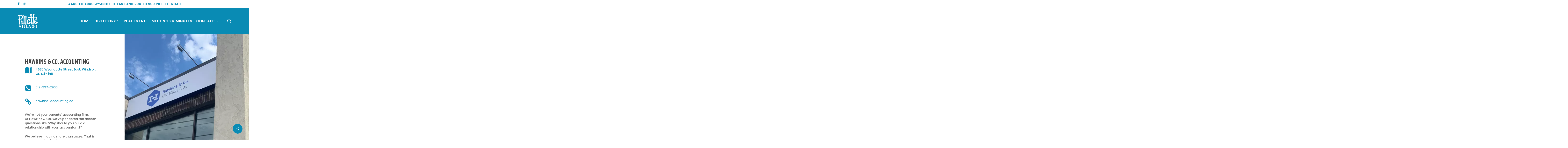

--- FILE ---
content_type: text/html; charset=UTF-8
request_url: https://www.pillettevillage.ca/portfolio/hawkins-co-accounting/
body_size: 17614
content:
<!doctype html>
<html lang="en-US" class="no-js">
<head>
	<meta charset="UTF-8">
	<meta name="viewport" content="width=device-width, initial-scale=1, maximum-scale=1, user-scalable=0" /><title>Hawkins &#038; Co. Accounting &#8211; Pillette Village BIA</title>
<meta name='robots' content='max-image-preview:large' />
<link rel='dns-prefetch' href='//fonts.googleapis.com' />
<link rel="alternate" type="application/rss+xml" title="Pillette Village BIA &raquo; Feed" href="https://www.pillettevillage.ca/feed/" />
<link rel="alternate" type="application/rss+xml" title="Pillette Village BIA &raquo; Comments Feed" href="https://www.pillettevillage.ca/comments/feed/" />
<link rel="alternate" title="oEmbed (JSON)" type="application/json+oembed" href="https://www.pillettevillage.ca/wp-json/oembed/1.0/embed?url=https%3A%2F%2Fwww.pillettevillage.ca%2Fportfolio%2Fhawkins-co-accounting%2F" />
<link rel="alternate" title="oEmbed (XML)" type="text/xml+oembed" href="https://www.pillettevillage.ca/wp-json/oembed/1.0/embed?url=https%3A%2F%2Fwww.pillettevillage.ca%2Fportfolio%2Fhawkins-co-accounting%2F&#038;format=xml" />
<style id='wp-img-auto-sizes-contain-inline-css' type='text/css'>
img:is([sizes=auto i],[sizes^="auto," i]){contain-intrinsic-size:3000px 1500px}
/*# sourceURL=wp-img-auto-sizes-contain-inline-css */
</style>
<style id='wp-emoji-styles-inline-css' type='text/css'>

	img.wp-smiley, img.emoji {
		display: inline !important;
		border: none !important;
		box-shadow: none !important;
		height: 1em !important;
		width: 1em !important;
		margin: 0 0.07em !important;
		vertical-align: -0.1em !important;
		background: none !important;
		padding: 0 !important;
	}
/*# sourceURL=wp-emoji-styles-inline-css */
</style>
<style id='wp-block-library-inline-css' type='text/css'>
:root{--wp-block-synced-color:#7a00df;--wp-block-synced-color--rgb:122,0,223;--wp-bound-block-color:var(--wp-block-synced-color);--wp-editor-canvas-background:#ddd;--wp-admin-theme-color:#007cba;--wp-admin-theme-color--rgb:0,124,186;--wp-admin-theme-color-darker-10:#006ba1;--wp-admin-theme-color-darker-10--rgb:0,107,160.5;--wp-admin-theme-color-darker-20:#005a87;--wp-admin-theme-color-darker-20--rgb:0,90,135;--wp-admin-border-width-focus:2px}@media (min-resolution:192dpi){:root{--wp-admin-border-width-focus:1.5px}}.wp-element-button{cursor:pointer}:root .has-very-light-gray-background-color{background-color:#eee}:root .has-very-dark-gray-background-color{background-color:#313131}:root .has-very-light-gray-color{color:#eee}:root .has-very-dark-gray-color{color:#313131}:root .has-vivid-green-cyan-to-vivid-cyan-blue-gradient-background{background:linear-gradient(135deg,#00d084,#0693e3)}:root .has-purple-crush-gradient-background{background:linear-gradient(135deg,#34e2e4,#4721fb 50%,#ab1dfe)}:root .has-hazy-dawn-gradient-background{background:linear-gradient(135deg,#faaca8,#dad0ec)}:root .has-subdued-olive-gradient-background{background:linear-gradient(135deg,#fafae1,#67a671)}:root .has-atomic-cream-gradient-background{background:linear-gradient(135deg,#fdd79a,#004a59)}:root .has-nightshade-gradient-background{background:linear-gradient(135deg,#330968,#31cdcf)}:root .has-midnight-gradient-background{background:linear-gradient(135deg,#020381,#2874fc)}:root{--wp--preset--font-size--normal:16px;--wp--preset--font-size--huge:42px}.has-regular-font-size{font-size:1em}.has-larger-font-size{font-size:2.625em}.has-normal-font-size{font-size:var(--wp--preset--font-size--normal)}.has-huge-font-size{font-size:var(--wp--preset--font-size--huge)}.has-text-align-center{text-align:center}.has-text-align-left{text-align:left}.has-text-align-right{text-align:right}.has-fit-text{white-space:nowrap!important}#end-resizable-editor-section{display:none}.aligncenter{clear:both}.items-justified-left{justify-content:flex-start}.items-justified-center{justify-content:center}.items-justified-right{justify-content:flex-end}.items-justified-space-between{justify-content:space-between}.screen-reader-text{border:0;clip-path:inset(50%);height:1px;margin:-1px;overflow:hidden;padding:0;position:absolute;width:1px;word-wrap:normal!important}.screen-reader-text:focus{background-color:#ddd;clip-path:none;color:#444;display:block;font-size:1em;height:auto;left:5px;line-height:normal;padding:15px 23px 14px;text-decoration:none;top:5px;width:auto;z-index:100000}html :where(.has-border-color){border-style:solid}html :where([style*=border-top-color]){border-top-style:solid}html :where([style*=border-right-color]){border-right-style:solid}html :where([style*=border-bottom-color]){border-bottom-style:solid}html :where([style*=border-left-color]){border-left-style:solid}html :where([style*=border-width]){border-style:solid}html :where([style*=border-top-width]){border-top-style:solid}html :where([style*=border-right-width]){border-right-style:solid}html :where([style*=border-bottom-width]){border-bottom-style:solid}html :where([style*=border-left-width]){border-left-style:solid}html :where(img[class*=wp-image-]){height:auto;max-width:100%}:where(figure){margin:0 0 1em}html :where(.is-position-sticky){--wp-admin--admin-bar--position-offset:var(--wp-admin--admin-bar--height,0px)}@media screen and (max-width:600px){html :where(.is-position-sticky){--wp-admin--admin-bar--position-offset:0px}}

/*# sourceURL=wp-block-library-inline-css */
</style><style id='global-styles-inline-css' type='text/css'>
:root{--wp--preset--aspect-ratio--square: 1;--wp--preset--aspect-ratio--4-3: 4/3;--wp--preset--aspect-ratio--3-4: 3/4;--wp--preset--aspect-ratio--3-2: 3/2;--wp--preset--aspect-ratio--2-3: 2/3;--wp--preset--aspect-ratio--16-9: 16/9;--wp--preset--aspect-ratio--9-16: 9/16;--wp--preset--color--black: #000000;--wp--preset--color--cyan-bluish-gray: #abb8c3;--wp--preset--color--white: #ffffff;--wp--preset--color--pale-pink: #f78da7;--wp--preset--color--vivid-red: #cf2e2e;--wp--preset--color--luminous-vivid-orange: #ff6900;--wp--preset--color--luminous-vivid-amber: #fcb900;--wp--preset--color--light-green-cyan: #7bdcb5;--wp--preset--color--vivid-green-cyan: #00d084;--wp--preset--color--pale-cyan-blue: #8ed1fc;--wp--preset--color--vivid-cyan-blue: #0693e3;--wp--preset--color--vivid-purple: #9b51e0;--wp--preset--gradient--vivid-cyan-blue-to-vivid-purple: linear-gradient(135deg,rgb(6,147,227) 0%,rgb(155,81,224) 100%);--wp--preset--gradient--light-green-cyan-to-vivid-green-cyan: linear-gradient(135deg,rgb(122,220,180) 0%,rgb(0,208,130) 100%);--wp--preset--gradient--luminous-vivid-amber-to-luminous-vivid-orange: linear-gradient(135deg,rgb(252,185,0) 0%,rgb(255,105,0) 100%);--wp--preset--gradient--luminous-vivid-orange-to-vivid-red: linear-gradient(135deg,rgb(255,105,0) 0%,rgb(207,46,46) 100%);--wp--preset--gradient--very-light-gray-to-cyan-bluish-gray: linear-gradient(135deg,rgb(238,238,238) 0%,rgb(169,184,195) 100%);--wp--preset--gradient--cool-to-warm-spectrum: linear-gradient(135deg,rgb(74,234,220) 0%,rgb(151,120,209) 20%,rgb(207,42,186) 40%,rgb(238,44,130) 60%,rgb(251,105,98) 80%,rgb(254,248,76) 100%);--wp--preset--gradient--blush-light-purple: linear-gradient(135deg,rgb(255,206,236) 0%,rgb(152,150,240) 100%);--wp--preset--gradient--blush-bordeaux: linear-gradient(135deg,rgb(254,205,165) 0%,rgb(254,45,45) 50%,rgb(107,0,62) 100%);--wp--preset--gradient--luminous-dusk: linear-gradient(135deg,rgb(255,203,112) 0%,rgb(199,81,192) 50%,rgb(65,88,208) 100%);--wp--preset--gradient--pale-ocean: linear-gradient(135deg,rgb(255,245,203) 0%,rgb(182,227,212) 50%,rgb(51,167,181) 100%);--wp--preset--gradient--electric-grass: linear-gradient(135deg,rgb(202,248,128) 0%,rgb(113,206,126) 100%);--wp--preset--gradient--midnight: linear-gradient(135deg,rgb(2,3,129) 0%,rgb(40,116,252) 100%);--wp--preset--font-size--small: 13px;--wp--preset--font-size--medium: 20px;--wp--preset--font-size--large: 36px;--wp--preset--font-size--x-large: 42px;--wp--preset--spacing--20: 0.44rem;--wp--preset--spacing--30: 0.67rem;--wp--preset--spacing--40: 1rem;--wp--preset--spacing--50: 1.5rem;--wp--preset--spacing--60: 2.25rem;--wp--preset--spacing--70: 3.38rem;--wp--preset--spacing--80: 5.06rem;--wp--preset--shadow--natural: 6px 6px 9px rgba(0, 0, 0, 0.2);--wp--preset--shadow--deep: 12px 12px 50px rgba(0, 0, 0, 0.4);--wp--preset--shadow--sharp: 6px 6px 0px rgba(0, 0, 0, 0.2);--wp--preset--shadow--outlined: 6px 6px 0px -3px rgb(255, 255, 255), 6px 6px rgb(0, 0, 0);--wp--preset--shadow--crisp: 6px 6px 0px rgb(0, 0, 0);}:root { --wp--style--global--content-size: 1300px;--wp--style--global--wide-size: 1300px; }:where(body) { margin: 0; }.wp-site-blocks > .alignleft { float: left; margin-right: 2em; }.wp-site-blocks > .alignright { float: right; margin-left: 2em; }.wp-site-blocks > .aligncenter { justify-content: center; margin-left: auto; margin-right: auto; }:where(.is-layout-flex){gap: 0.5em;}:where(.is-layout-grid){gap: 0.5em;}.is-layout-flow > .alignleft{float: left;margin-inline-start: 0;margin-inline-end: 2em;}.is-layout-flow > .alignright{float: right;margin-inline-start: 2em;margin-inline-end: 0;}.is-layout-flow > .aligncenter{margin-left: auto !important;margin-right: auto !important;}.is-layout-constrained > .alignleft{float: left;margin-inline-start: 0;margin-inline-end: 2em;}.is-layout-constrained > .alignright{float: right;margin-inline-start: 2em;margin-inline-end: 0;}.is-layout-constrained > .aligncenter{margin-left: auto !important;margin-right: auto !important;}.is-layout-constrained > :where(:not(.alignleft):not(.alignright):not(.alignfull)){max-width: var(--wp--style--global--content-size);margin-left: auto !important;margin-right: auto !important;}.is-layout-constrained > .alignwide{max-width: var(--wp--style--global--wide-size);}body .is-layout-flex{display: flex;}.is-layout-flex{flex-wrap: wrap;align-items: center;}.is-layout-flex > :is(*, div){margin: 0;}body .is-layout-grid{display: grid;}.is-layout-grid > :is(*, div){margin: 0;}body{padding-top: 0px;padding-right: 0px;padding-bottom: 0px;padding-left: 0px;}:root :where(.wp-element-button, .wp-block-button__link){background-color: #32373c;border-width: 0;color: #fff;font-family: inherit;font-size: inherit;font-style: inherit;font-weight: inherit;letter-spacing: inherit;line-height: inherit;padding-top: calc(0.667em + 2px);padding-right: calc(1.333em + 2px);padding-bottom: calc(0.667em + 2px);padding-left: calc(1.333em + 2px);text-decoration: none;text-transform: inherit;}.has-black-color{color: var(--wp--preset--color--black) !important;}.has-cyan-bluish-gray-color{color: var(--wp--preset--color--cyan-bluish-gray) !important;}.has-white-color{color: var(--wp--preset--color--white) !important;}.has-pale-pink-color{color: var(--wp--preset--color--pale-pink) !important;}.has-vivid-red-color{color: var(--wp--preset--color--vivid-red) !important;}.has-luminous-vivid-orange-color{color: var(--wp--preset--color--luminous-vivid-orange) !important;}.has-luminous-vivid-amber-color{color: var(--wp--preset--color--luminous-vivid-amber) !important;}.has-light-green-cyan-color{color: var(--wp--preset--color--light-green-cyan) !important;}.has-vivid-green-cyan-color{color: var(--wp--preset--color--vivid-green-cyan) !important;}.has-pale-cyan-blue-color{color: var(--wp--preset--color--pale-cyan-blue) !important;}.has-vivid-cyan-blue-color{color: var(--wp--preset--color--vivid-cyan-blue) !important;}.has-vivid-purple-color{color: var(--wp--preset--color--vivid-purple) !important;}.has-black-background-color{background-color: var(--wp--preset--color--black) !important;}.has-cyan-bluish-gray-background-color{background-color: var(--wp--preset--color--cyan-bluish-gray) !important;}.has-white-background-color{background-color: var(--wp--preset--color--white) !important;}.has-pale-pink-background-color{background-color: var(--wp--preset--color--pale-pink) !important;}.has-vivid-red-background-color{background-color: var(--wp--preset--color--vivid-red) !important;}.has-luminous-vivid-orange-background-color{background-color: var(--wp--preset--color--luminous-vivid-orange) !important;}.has-luminous-vivid-amber-background-color{background-color: var(--wp--preset--color--luminous-vivid-amber) !important;}.has-light-green-cyan-background-color{background-color: var(--wp--preset--color--light-green-cyan) !important;}.has-vivid-green-cyan-background-color{background-color: var(--wp--preset--color--vivid-green-cyan) !important;}.has-pale-cyan-blue-background-color{background-color: var(--wp--preset--color--pale-cyan-blue) !important;}.has-vivid-cyan-blue-background-color{background-color: var(--wp--preset--color--vivid-cyan-blue) !important;}.has-vivid-purple-background-color{background-color: var(--wp--preset--color--vivid-purple) !important;}.has-black-border-color{border-color: var(--wp--preset--color--black) !important;}.has-cyan-bluish-gray-border-color{border-color: var(--wp--preset--color--cyan-bluish-gray) !important;}.has-white-border-color{border-color: var(--wp--preset--color--white) !important;}.has-pale-pink-border-color{border-color: var(--wp--preset--color--pale-pink) !important;}.has-vivid-red-border-color{border-color: var(--wp--preset--color--vivid-red) !important;}.has-luminous-vivid-orange-border-color{border-color: var(--wp--preset--color--luminous-vivid-orange) !important;}.has-luminous-vivid-amber-border-color{border-color: var(--wp--preset--color--luminous-vivid-amber) !important;}.has-light-green-cyan-border-color{border-color: var(--wp--preset--color--light-green-cyan) !important;}.has-vivid-green-cyan-border-color{border-color: var(--wp--preset--color--vivid-green-cyan) !important;}.has-pale-cyan-blue-border-color{border-color: var(--wp--preset--color--pale-cyan-blue) !important;}.has-vivid-cyan-blue-border-color{border-color: var(--wp--preset--color--vivid-cyan-blue) !important;}.has-vivid-purple-border-color{border-color: var(--wp--preset--color--vivid-purple) !important;}.has-vivid-cyan-blue-to-vivid-purple-gradient-background{background: var(--wp--preset--gradient--vivid-cyan-blue-to-vivid-purple) !important;}.has-light-green-cyan-to-vivid-green-cyan-gradient-background{background: var(--wp--preset--gradient--light-green-cyan-to-vivid-green-cyan) !important;}.has-luminous-vivid-amber-to-luminous-vivid-orange-gradient-background{background: var(--wp--preset--gradient--luminous-vivid-amber-to-luminous-vivid-orange) !important;}.has-luminous-vivid-orange-to-vivid-red-gradient-background{background: var(--wp--preset--gradient--luminous-vivid-orange-to-vivid-red) !important;}.has-very-light-gray-to-cyan-bluish-gray-gradient-background{background: var(--wp--preset--gradient--very-light-gray-to-cyan-bluish-gray) !important;}.has-cool-to-warm-spectrum-gradient-background{background: var(--wp--preset--gradient--cool-to-warm-spectrum) !important;}.has-blush-light-purple-gradient-background{background: var(--wp--preset--gradient--blush-light-purple) !important;}.has-blush-bordeaux-gradient-background{background: var(--wp--preset--gradient--blush-bordeaux) !important;}.has-luminous-dusk-gradient-background{background: var(--wp--preset--gradient--luminous-dusk) !important;}.has-pale-ocean-gradient-background{background: var(--wp--preset--gradient--pale-ocean) !important;}.has-electric-grass-gradient-background{background: var(--wp--preset--gradient--electric-grass) !important;}.has-midnight-gradient-background{background: var(--wp--preset--gradient--midnight) !important;}.has-small-font-size{font-size: var(--wp--preset--font-size--small) !important;}.has-medium-font-size{font-size: var(--wp--preset--font-size--medium) !important;}.has-large-font-size{font-size: var(--wp--preset--font-size--large) !important;}.has-x-large-font-size{font-size: var(--wp--preset--font-size--x-large) !important;}
/*# sourceURL=global-styles-inline-css */
</style>

<link rel='stylesheet' id='nectar-portfolio-css' href='https://www.pillettevillage.ca/wp-content/plugins/salient-portfolio/css/portfolio.css?ver=1.7.6' type='text/css' media='all' />
<link rel='stylesheet' id='salient-social-css' href='https://www.pillettevillage.ca/wp-content/plugins/salient-social/css/style.css?ver=1.2.5' type='text/css' media='all' />
<style id='salient-social-inline-css' type='text/css'>

  .sharing-default-minimal .nectar-love.loved,
  body .nectar-social[data-color-override="override"].fixed > a:before, 
  body .nectar-social[data-color-override="override"].fixed .nectar-social-inner a,
  .sharing-default-minimal .nectar-social[data-color-override="override"] .nectar-social-inner a:hover,
  .nectar-social.vertical[data-color-override="override"] .nectar-social-inner a:hover {
    background-color: #098bb4;
  }
  .nectar-social.hover .nectar-love.loved,
  .nectar-social.hover > .nectar-love-button a:hover,
  .nectar-social[data-color-override="override"].hover > div a:hover,
  #single-below-header .nectar-social[data-color-override="override"].hover > div a:hover,
  .nectar-social[data-color-override="override"].hover .share-btn:hover,
  .sharing-default-minimal .nectar-social[data-color-override="override"] .nectar-social-inner a {
    border-color: #098bb4;
  }
  #single-below-header .nectar-social.hover .nectar-love.loved i,
  #single-below-header .nectar-social.hover[data-color-override="override"] a:hover,
  #single-below-header .nectar-social.hover[data-color-override="override"] a:hover i,
  #single-below-header .nectar-social.hover .nectar-love-button a:hover i,
  .nectar-love:hover i,
  .hover .nectar-love:hover .total_loves,
  .nectar-love.loved i,
  .nectar-social.hover .nectar-love.loved .total_loves,
  .nectar-social.hover .share-btn:hover, 
  .nectar-social[data-color-override="override"].hover .nectar-social-inner a:hover,
  .nectar-social[data-color-override="override"].hover > div:hover span,
  .sharing-default-minimal .nectar-social[data-color-override="override"] .nectar-social-inner a:not(:hover) i,
  .sharing-default-minimal .nectar-social[data-color-override="override"] .nectar-social-inner a:not(:hover) {
    color: #098bb4;
  }
/*# sourceURL=salient-social-inline-css */
</style>
<link rel='stylesheet' id='font-awesome-css' href='https://www.pillettevillage.ca/wp-content/themes/salient/css/font-awesome-legacy.min.css?ver=4.7.1' type='text/css' media='all' />
<link rel='stylesheet' id='salient-grid-system-css' href='https://www.pillettevillage.ca/wp-content/themes/salient/css/build/grid-system.css?ver=16.3.0' type='text/css' media='all' />
<link rel='stylesheet' id='main-styles-css' href='https://www.pillettevillage.ca/wp-content/themes/salient/css/build/style.css?ver=16.3.0' type='text/css' media='all' />
<link rel='stylesheet' id='nectar-header-secondary-nav-css' href='https://www.pillettevillage.ca/wp-content/themes/salient/css/build/header/header-secondary-nav.css?ver=16.3.0' type='text/css' media='all' />
<link rel='stylesheet' id='nectar-single-styles-css' href='https://www.pillettevillage.ca/wp-content/themes/salient/css/build/single.css?ver=16.3.0' type='text/css' media='all' />
<link rel='stylesheet' id='nectar-element-interactive-map-css' href='https://www.pillettevillage.ca/wp-content/themes/salient/css/build/elements/element-interactive-map.css?ver=16.3.0' type='text/css' media='all' />
<link rel='stylesheet' id='nectar-element-icon-with-text-css' href='https://www.pillettevillage.ca/wp-content/themes/salient/css/build/elements/element-icon-with-text.css?ver=16.3.0' type='text/css' media='all' />
<link rel='stylesheet' id='nectar-wpforms-css' href='https://www.pillettevillage.ca/wp-content/themes/salient/css/build/third-party/wpforms.css?ver=16.3.0' type='text/css' media='all' />
<link rel='stylesheet' id='nectar_default_font_open_sans-css' href='https://fonts.googleapis.com/css?family=Open+Sans%3A300%2C400%2C600%2C700&#038;subset=latin%2Clatin-ext' type='text/css' media='all' />
<link rel='stylesheet' id='responsive-css' href='https://www.pillettevillage.ca/wp-content/themes/salient/css/build/responsive.css?ver=16.3.0' type='text/css' media='all' />
<link rel='stylesheet' id='nectar-flickity-css' href='https://www.pillettevillage.ca/wp-content/themes/salient/css/build/plugins/flickity.css?ver=16.3.0' type='text/css' media='all' />
<link rel='stylesheet' id='skin-material-css' href='https://www.pillettevillage.ca/wp-content/themes/salient/css/build/skin-material.css?ver=16.3.0' type='text/css' media='all' />
<link rel='stylesheet' id='salient-wp-menu-dynamic-css' href='https://www.pillettevillage.ca/wp-content/uploads/salient/menu-dynamic.css?ver=10119' type='text/css' media='all' />
<link rel='stylesheet' id='dynamic-css-css' href='https://www.pillettevillage.ca/wp-content/themes/salient/css/salient-dynamic-styles.css?ver=38065' type='text/css' media='all' />
<style id='dynamic-css-inline-css' type='text/css'>
.single.single-post .container-wrap{padding-top:0;}.main-content .featured-media-under-header{padding:min(6vw,90px) 0;}.featured-media-under-header__featured-media:not([data-has-img="false"]){margin-top:min(6vw,90px);}.featured-media-under-header__featured-media:not([data-format="video"]):not([data-format="audio"]):not([data-has-img="false"]){overflow:hidden;position:relative;padding-bottom:40%;}.featured-media-under-header__meta-wrap{display:flex;flex-wrap:wrap;align-items:center;}.featured-media-under-header__meta-wrap .meta-author{display:inline-flex;align-items:center;}.featured-media-under-header__meta-wrap .meta-author img{margin-right:8px;width:28px;border-radius:100px;}.featured-media-under-header__featured-media .post-featured-img{display:block;line-height:0;top:auto;bottom:0;}.featured-media-under-header__featured-media[data-n-parallax-bg="true"] .post-featured-img{height:calc(100% + 75px);}.featured-media-under-header__featured-media .post-featured-img img{position:absolute;top:0;left:0;width:100%;height:100%;object-fit:cover;object-position:top;}@media only screen and (max-width:690px){.featured-media-under-header__featured-media[data-n-parallax-bg="true"] .post-featured-img{height:calc(100% + 45px);}.featured-media-under-header__meta-wrap{font-size:14px;}}.featured-media-under-header__featured-media[data-align="center"] .post-featured-img img{object-position:center;}.featured-media-under-header__featured-media[data-align="bottom"] .post-featured-img img{object-position:bottom;}.featured-media-under-header h1{margin:max(min(0.35em,35px),20px) 0 max(min(0.25em,25px),15px) 0;}.featured-media-under-header__cat-wrap .meta-category a{line-height:1;padding:7px 15px;margin-right:15px;}.featured-media-under-header__cat-wrap .meta-category a:not(:hover){background-color:rgba(0,0,0,0.05);}.featured-media-under-header__cat-wrap .meta-category a:hover{color:#fff;}.featured-media-under-header__meta-wrap a,.featured-media-under-header__cat-wrap a{color:inherit;}.featured-media-under-header__meta-wrap > span:not(:first-child):not(.rich-snippet-hidden):before{content:"·";padding:0 .5em;}.featured-media-under-header__excerpt{margin:0 0 20px 0;}@media only screen and (min-width:691px){[data-animate="fade_in"] .featured-media-under-header__cat-wrap,[data-animate="fade_in"].featured-media-under-header .entry-title,[data-animate="fade_in"] .featured-media-under-header__meta-wrap,[data-animate="fade_in"] .featured-media-under-header__featured-media,[data-animate="fade_in"] .featured-media-under-header__excerpt,[data-animate="fade_in"].featured-media-under-header + .row .content-inner{opacity:0;transform:translateY(50px);animation:nectar_featured_media_load 1s cubic-bezier(0.25,1,0.5,1) forwards;}[data-animate="fade_in"] .featured-media-under-header__cat-wrap{animation-delay:0.1s;}[data-animate="fade_in"].featured-media-under-header .entry-title{animation-delay:0.2s;}[data-animate="fade_in"] .featured-media-under-header__excerpt{animation-delay:0.3s;}[data-animate="fade_in"] .featured-media-under-header__meta-wrap{animation-delay:0.3s;}[data-animate="fade_in"] .featured-media-under-header__featured-media{animation-delay:0.4s;}[data-animate="fade_in"].featured-media-under-header + .row .content-inner{animation-delay:0.5s;}}@keyframes nectar_featured_media_load{0%{transform:translateY(50px);opacity:0;}100%{transform:translateY(0px);opacity:1;}}@media only screen and (min-width:1000px){body #ajax-content-wrap.no-scroll{min-height:calc(100vh - 173px);height:calc(100vh - 173px)!important;}}@media only screen and (min-width:1000px){#page-header-wrap.fullscreen-header,#page-header-wrap.fullscreen-header #page-header-bg,html:not(.nectar-box-roll-loaded) .nectar-box-roll > #page-header-bg.fullscreen-header,.nectar_fullscreen_zoom_recent_projects,#nectar_fullscreen_rows:not(.afterLoaded) > div{height:calc(100vh - 172px);}.wpb_row.vc_row-o-full-height.top-level,.wpb_row.vc_row-o-full-height.top-level > .col.span_12{min-height:calc(100vh - 172px);}html:not(.nectar-box-roll-loaded) .nectar-box-roll > #page-header-bg.fullscreen-header{top:173px;}.nectar-slider-wrap[data-fullscreen="true"]:not(.loaded),.nectar-slider-wrap[data-fullscreen="true"]:not(.loaded) .swiper-container{height:calc(100vh - 171px)!important;}.admin-bar .nectar-slider-wrap[data-fullscreen="true"]:not(.loaded),.admin-bar .nectar-slider-wrap[data-fullscreen="true"]:not(.loaded) .swiper-container{height:calc(100vh - 171px - 32px)!important;}}.admin-bar[class*="page-template-template-no-header"] .wpb_row.vc_row-o-full-height.top-level,.admin-bar[class*="page-template-template-no-header"] .wpb_row.vc_row-o-full-height.top-level > .col.span_12{min-height:calc(100vh - 32px);}body[class*="page-template-template-no-header"] .wpb_row.vc_row-o-full-height.top-level,body[class*="page-template-template-no-header"] .wpb_row.vc_row-o-full-height.top-level > .col.span_12{min-height:100vh;}@media only screen and (max-width:999px){.using-mobile-browser #nectar_fullscreen_rows:not(.afterLoaded):not([data-mobile-disable="on"]) > div{height:calc(100vh - 126px);}.using-mobile-browser .wpb_row.vc_row-o-full-height.top-level,.using-mobile-browser .wpb_row.vc_row-o-full-height.top-level > .col.span_12,[data-permanent-transparent="1"].using-mobile-browser .wpb_row.vc_row-o-full-height.top-level,[data-permanent-transparent="1"].using-mobile-browser .wpb_row.vc_row-o-full-height.top-level > .col.span_12{min-height:calc(100vh - 126px);}html:not(.nectar-box-roll-loaded) .nectar-box-roll > #page-header-bg.fullscreen-header,.nectar_fullscreen_zoom_recent_projects,.nectar-slider-wrap[data-fullscreen="true"]:not(.loaded),.nectar-slider-wrap[data-fullscreen="true"]:not(.loaded) .swiper-container,#nectar_fullscreen_rows:not(.afterLoaded):not([data-mobile-disable="on"]) > div{height:calc(100vh - 73px);}.wpb_row.vc_row-o-full-height.top-level,.wpb_row.vc_row-o-full-height.top-level > .col.span_12{min-height:calc(100vh - 73px);}body[data-transparent-header="false"] #ajax-content-wrap.no-scroll{min-height:calc(100vh - 73px);height:calc(100vh - 73px);}}body .container-wrap .wpb_row[data-column-margin="none"]:not(.full-width-section):not(.full-width-content){margin-bottom:0;}body .container-wrap .vc_row-fluid[data-column-margin="none"] > .span_12,body .container-wrap .vc_row-fluid[data-column-margin="none"] .full-page-inner > .container > .span_12,body .container-wrap .vc_row-fluid[data-column-margin="none"] .full-page-inner > .span_12{margin-left:0;margin-right:0;}body .container-wrap .vc_row-fluid[data-column-margin="none"] .wpb_column:not(.child_column),body .container-wrap .inner_row[data-column-margin="none"] .child_column{padding-left:0;padding-right:0;}.col.padding-10-percent > .vc_column-inner,.col.padding-10-percent > .n-sticky > .vc_column-inner{padding:calc(600px * 0.10);}@media only screen and (max-width:690px){.col.padding-10-percent > .vc_column-inner,.col.padding-10-percent > .n-sticky > .vc_column-inner{padding:calc(100vw * 0.10);}}@media only screen and (min-width:1000px){.col.padding-10-percent > .vc_column-inner,.col.padding-10-percent > .n-sticky > .vc_column-inner{padding:calc((100vw - 180px) * 0.10);}.column_container:not(.vc_col-sm-12) .col.padding-10-percent > .vc_column-inner{padding:calc((100vw - 180px) * 0.05);}}@media only screen and (min-width:1425px){.col.padding-10-percent > .vc_column-inner{padding:calc(1245px * 0.10);}.column_container:not(.vc_col-sm-12) .col.padding-10-percent > .vc_column-inner{padding:calc(1245px * 0.05);}}.full-width-content .col.padding-10-percent > .vc_column-inner{padding:calc(100vw * 0.10);}@media only screen and (max-width:999px){.full-width-content .col.padding-10-percent > .vc_column-inner{padding:calc(100vw * 0.10);}}@media only screen and (min-width:1000px){.full-width-content .column_container:not(.vc_col-sm-12) .col.padding-10-percent > .vc_column-inner{padding:calc(100vw * 0.05);}}.column-image-bg-wrap[data-bg-pos="center center"] .column-image-bg,.container-wrap .main-content .column-image-bg-wrap[data-bg-pos="center center"] .column-image-bg{background-position:center center;}.nectar_icon_wrap[data-style*="default"][data-color*="extra-color-gradient"] .nectar_icon i{border-radius:0!important;text-align:center;}.nectar_icon_wrap[data-style*="default"][data-color*="extra-color-gradient"] .nectar_icon i:before{vertical-align:top;}.nectar_icon_wrap[data-style*="default"][data-color*="extra-color-gradient"] .nectar_icon i[class*="fa-"],.nectar_icon_wrap[data-style*="default"][data-color*="extra-color-gradient"] .nectar_icon i[class^="icon-"]{vertical-align:baseline;}.nectar-leaflet-map[data-nectar-marker-color="accent-color"] .nectar-leaflet-pin{border:10px solid #098bb4;}.screen-reader-text,.nectar-skip-to-content:not(:focus){border:0;clip:rect(1px,1px,1px,1px);clip-path:inset(50%);height:1px;margin:-1px;overflow:hidden;padding:0;position:absolute!important;width:1px;word-wrap:normal!important;}.row .col img:not([srcset]){width:auto;}.row .col img.img-with-animation.nectar-lazy:not([srcset]){width:100%;}
.featured-media-under-header {
    margin-top: 0;
    display: none !important;;
}


/* 1. GRID CONTAINER */
.pillette-biz-grid {
    display: grid;
    grid-template-columns: repeat(4, 1fr);
    gap: 20px;
    background: transparent !important;
}

/* 2. THE SQUARE CAGE (Holds everything) */
.pillette-biz-grid .listing-item {
    position: relative !important; /* Anchors the absolute items inside */
    width: 100% !important;
    padding-bottom: 100% !important; /* Forces Perfect Square Height */
    height: 0 !important;
    overflow: hidden !important;
    margin: 0 !important;
}

/* 3. THE IMAGE (Sits behind everything, fills the box) */
.pillette-biz-grid .listing-item img {
    position: absolute !important;
    top: 0;
    left: 0;
    width: 100% !important;
    height: 100% !important;
    object-fit: cover !important; /* Crops image cleanly */
    z-index: 1 !important; /* Lowest layer */
    margin: 0 !important;
    padding: 0 !important;
}

/* 4. THE TEXT TITLE (Sits at the bottom, White Background) */
.pillette-biz-grid .listing-item .title {
    display: block !important;
    position: absolute !important;
    bottom: 0 !important; /* Anchors to bottom */
    left: 0 !important;
    width: 100% !important; /* Full width */
    background: rgba(255, 255, 255, 0.95) !important; /* White background (slightly transparent) */
    color: #000 !important; /* Black Text */
    text-align: center !important; /* Centered Text */
    padding: 10px 5px !important; /* Top/Bottom padding for size */
    z-index: 10 !important; /* Sits ON TOP of image */
    text-decoration: none !important; /* Removes underline */
    font-weight: bold !important;
    font-size: 14px !important;
    line-height: 1.2 !important;
}

/* Hover Effect (Optional: Makes text slightly darker on hover) */
.pillette-biz-grid .listing-item .title:hover {
    background: #ffffff !important;
    color: #000 !important;
}

/* 5. MOBILE STACKING */
@media (max-width: 767px) {
    .pillette-biz-grid {
        grid-template-columns: repeat(2, 1fr);
        gap: 10px;
    }
}
/*# sourceURL=dynamic-css-inline-css */
</style>
<link rel='stylesheet' id='redux-google-fonts-salient_redux-css' href='https://fonts.googleapis.com/css?family=Poppins%3A600%2C500%2C300italic%2C700%7CKhand%3A600&#038;ver=6.9' type='text/css' media='all' />
<script type="text/javascript" src="https://www.pillettevillage.ca/wp-includes/js/jquery/jquery.min.js?ver=3.7.1" id="jquery-core-js"></script>
<script type="text/javascript" src="https://www.pillettevillage.ca/wp-includes/js/jquery/jquery-migrate.min.js?ver=3.4.1" id="jquery-migrate-js"></script>
<script></script><link rel="https://api.w.org/" href="https://www.pillettevillage.ca/wp-json/" /><link rel="EditURI" type="application/rsd+xml" title="RSD" href="https://www.pillettevillage.ca/xmlrpc.php?rsd" />
<meta name="generator" content="WordPress 6.9" />
<link rel="canonical" href="https://www.pillettevillage.ca/portfolio/hawkins-co-accounting/" />
<link rel='shortlink' href='https://www.pillettevillage.ca/?p=571' />
<!-- Analytics by WP Statistics - https://wp-statistics.com -->
<script type="text/javascript"> var root = document.getElementsByTagName( "html" )[0]; root.setAttribute( "class", "js" ); </script><meta name="generator" content="Powered by WPBakery Page Builder - drag and drop page builder for WordPress."/>
<link rel="icon" href="https://www.pillettevillage.ca/wp-content/uploads/2022/04/FINAL-PILLETTE-LOGO-for-emails-100x100.png" sizes="32x32" />
<link rel="icon" href="https://www.pillettevillage.ca/wp-content/uploads/2022/04/FINAL-PILLETTE-LOGO-for-emails.png" sizes="192x192" />
<link rel="apple-touch-icon" href="https://www.pillettevillage.ca/wp-content/uploads/2022/04/FINAL-PILLETTE-LOGO-for-emails.png" />
<meta name="msapplication-TileImage" content="https://www.pillettevillage.ca/wp-content/uploads/2022/04/FINAL-PILLETTE-LOGO-for-emails.png" />
<style type="text/css" data-type="vc_shortcodes-default-css">.vc_do_custom_heading{margin-bottom:0.625rem;margin-top:0;}</style><noscript><style> .wpb_animate_when_almost_visible { opacity: 1; }</style></noscript><link rel='stylesheet' id='js_composer_front-css' href='https://www.pillettevillage.ca/wp-content/plugins/js_composer_salient/assets/css/js_composer.min.css?ver=7.7.2' type='text/css' media='all' />
<link rel='stylesheet' id='leaflet-css' href='https://www.pillettevillage.ca/wp-content/themes/salient/css/build/plugins/leaflet.css?ver=6.9' type='text/css' media='all' />
<link data-pagespeed-no-defer data-nowprocket data-wpacu-skip data-no-optimize data-noptimize rel='stylesheet' id='main-styles-non-critical-css' href='https://www.pillettevillage.ca/wp-content/themes/salient/css/build/style-non-critical.css?ver=16.3.0' type='text/css' media='all' />
<link data-pagespeed-no-defer data-nowprocket data-wpacu-skip data-no-optimize data-noptimize rel='stylesheet' id='fancyBox-css' href='https://www.pillettevillage.ca/wp-content/themes/salient/css/build/plugins/jquery.fancybox.css?ver=3.3.1' type='text/css' media='all' />
<link data-pagespeed-no-defer data-nowprocket data-wpacu-skip data-no-optimize data-noptimize rel='stylesheet' id='nectar-ocm-core-css' href='https://www.pillettevillage.ca/wp-content/themes/salient/css/build/off-canvas/core.css?ver=16.3.0' type='text/css' media='all' />
<link data-pagespeed-no-defer data-nowprocket data-wpacu-skip data-no-optimize data-noptimize rel='stylesheet' id='nectar-ocm-fullscreen-split-css' href='https://www.pillettevillage.ca/wp-content/themes/salient/css/build/off-canvas/fullscreen-split.css?ver=16.3.0' type='text/css' media='all' />
</head><body class="wp-singular portfolio-template-default single single-portfolio postid-571 wp-theme-salient material remove-default-project-header wpb-js-composer js-comp-ver-7.7.2 vc_responsive" data-footer-reveal="false" data-footer-reveal-shadow="none" data-header-format="default" data-body-border="off" data-boxed-style="" data-header-breakpoint="1000" data-dropdown-style="minimal" data-cae="easeOutCubic" data-cad="750" data-megamenu-width="full-width" data-aie="none" data-ls="fancybox" data-apte="standard" data-hhun="0" data-fancy-form-rcs="default" data-form-style="default" data-form-submit="regular" data-is="minimal" data-button-style="default" data-user-account-button="false" data-flex-cols="true" data-col-gap="default" data-header-inherit-rc="false" data-header-search="true" data-animated-anchors="true" data-ajax-transitions="false" data-full-width-header="false" data-slide-out-widget-area="true" data-slide-out-widget-area-style="fullscreen-split" data-user-set-ocm="off" data-loading-animation="none" data-bg-header="false" data-responsive="1" data-ext-responsive="true" data-ext-padding="90" data-header-resize="0" data-header-color="custom" data-transparent-header="false" data-cart="false" data-remove-m-parallax="" data-remove-m-video-bgs="" data-m-animate="0" data-force-header-trans-color="light" data-smooth-scrolling="0" data-permanent-transparent="false" >
	
	<script type="text/javascript">
	 (function(window, document) {

		 if(navigator.userAgent.match(/(Android|iPod|iPhone|iPad|BlackBerry|IEMobile|Opera Mini)/)) {
			 document.body.className += " using-mobile-browser mobile ";
		 }
		 if(navigator.userAgent.match(/Mac/) && navigator.maxTouchPoints && navigator.maxTouchPoints > 2) {
			document.body.className += " using-ios-device ";
		}

		 if( !("ontouchstart" in window) ) {

			 var body = document.querySelector("body");
			 var winW = window.innerWidth;
			 var bodyW = body.clientWidth;

			 if (winW > bodyW + 4) {
				 body.setAttribute("style", "--scroll-bar-w: " + (winW - bodyW - 4) + "px");
			 } else {
				 body.setAttribute("style", "--scroll-bar-w: 0px");
			 }
		 }

	 })(window, document);
   </script><a href="#ajax-content-wrap" class="nectar-skip-to-content">Skip to main content</a><div class="ocm-effect-wrap"><div class="ocm-effect-wrap-inner">	
	<div id="header-space" data-secondary-header-display="full" data-header-mobile-fixed='1'></div> 
	
		<div id="header-outer" data-has-menu="true" data-has-buttons="yes" data-header-button_style="default" data-using-pr-menu="false" data-mobile-fixed="1" data-ptnm="false" data-lhe="default" data-user-set-bg="#098bb4" data-format="default" data-permanent-transparent="false" data-megamenu-rt="1" data-remove-fixed="0" data-header-resize="0" data-cart="false" data-transparency-option="0" data-box-shadow="large" data-shrink-num="6" data-using-secondary="1" data-using-logo="1" data-logo-height="75" data-m-logo-height="50" data-padding="28" data-full-width="false" data-condense="false" >
			
	<div id="header-secondary-outer" class="default" data-mobile="display_full" data-remove-fixed="0" data-lhe="default" data-secondary-text="true" data-full-width="false" data-mobile-fixed="1" data-permanent-transparent="false" >
		<div class="container">
			<nav>
				<ul id="social"><li><a target="_blank" rel="noopener" href="https://www.facebook.com/pillettevillage"><span class="screen-reader-text">facebook</span><i class="fa fa-facebook" aria-hidden="true"></i> </a></li><li><a target="_blank" rel="noopener" href="https://www.instagram.com/pillette_village/"><span class="screen-reader-text">instagram</span><i class="fa fa-instagram" aria-hidden="true"></i> </a></li></ul><div class="nectar-center-text">4400 to 4900 Wyandotte East and 200 to 900 Pillette Road</div>				
			</nav>
		</div>
	</div>
	

<div id="search-outer" class="nectar">
	<div id="search">
		<div class="container">
			 <div id="search-box">
				 <div class="inner-wrap">
					 <div class="col span_12">
						  <form role="search" action="https://www.pillettevillage.ca/" method="GET">
														 <input type="text" name="s"  value="" aria-label="Search" placeholder="Search" />
							 
						<span>Hit enter to search or ESC to close</span>
												</form>
					</div><!--/span_12-->
				</div><!--/inner-wrap-->
			 </div><!--/search-box-->
			 <div id="close"><a href="#"><span class="screen-reader-text">Close Search</span>
				<span class="close-wrap"> <span class="close-line close-line1"></span> <span class="close-line close-line2"></span> </span>				 </a></div>
		 </div><!--/container-->
	</div><!--/search-->
</div><!--/search-outer-->

<header id="top">
	<div class="container">
		<div class="row">
			<div class="col span_3">
								<a id="logo" href="https://www.pillettevillage.ca" data-supplied-ml-starting-dark="false" data-supplied-ml-starting="false" data-supplied-ml="false" >
					<img class="stnd skip-lazy default-logo dark-version" width="4200" height="3000" alt="Pillette Village BIA" src="https://www.pillettevillage.ca/wp-content/uploads/2022/04/pillette-village-logo-sm.png" srcset="https://www.pillettevillage.ca/wp-content/uploads/2022/04/pillette-village-logo-sm.png 1x, https://www.pillettevillage.ca/wp-content/uploads/2022/04/pillette-village-logo-sm.png 2x" />				</a>
							</div><!--/span_3-->

			<div class="col span_9 col_last">
									<div class="nectar-mobile-only mobile-header"><div class="inner"></div></div>
									<a class="mobile-search" href="#searchbox"><span class="nectar-icon icon-salient-search" aria-hidden="true"></span><span class="screen-reader-text">search</span></a>
														<div class="slide-out-widget-area-toggle mobile-icon fullscreen-split" data-custom-color="true" data-icon-animation="simple-transform">
						<div> <a href="#slide-out-widget-area" role="button" aria-label="Navigation Menu" aria-expanded="false" class="closed">
							<span class="screen-reader-text">Menu</span><span aria-hidden="true"> <i class="lines-button x2"> <i class="lines"></i> </i> </span>
						</a></div>
					</div>
				
									<nav aria-label="Main Menu">
													<ul class="sf-menu">
								<li id="menu-item-52" class="menu-item menu-item-type-post_type menu-item-object-page menu-item-home nectar-regular-menu-item menu-item-52"><a href="https://www.pillettevillage.ca/"><span class="menu-title-text">Home</span></a></li>
<li id="menu-item-54" class="menu-item menu-item-type-post_type menu-item-object-page menu-item-has-children nectar-regular-menu-item sf-with-ul menu-item-54"><a href="https://www.pillettevillage.ca/directory/" aria-haspopup="true" aria-expanded="false"><span class="menu-title-text">Directory</span><span class="sf-sub-indicator"><i class="fa fa-angle-down icon-in-menu" aria-hidden="true"></i></span></a>
<ul class="sub-menu">
	<li id="menu-item-755" class="menu-item menu-item-type-post_type menu-item-object-page nectar-regular-menu-item menu-item-755"><a href="https://www.pillettevillage.ca/health-and-wellness/"><span class="menu-title-text">Health and Wellness</span></a></li>
	<li id="menu-item-754" class="menu-item menu-item-type-post_type menu-item-object-page nectar-regular-menu-item menu-item-754"><a href="https://www.pillettevillage.ca/restaurants-entertainment/"><span class="menu-title-text">RESTAURANTS &#038; ENTERTAINMENT</span></a></li>
	<li id="menu-item-753" class="menu-item menu-item-type-post_type menu-item-object-page nectar-regular-menu-item menu-item-753"><a href="https://www.pillettevillage.ca/retail/"><span class="menu-title-text">RETAIL</span></a></li>
	<li id="menu-item-752" class="menu-item menu-item-type-post_type menu-item-object-page nectar-regular-menu-item menu-item-752"><a href="https://www.pillettevillage.ca/services/"><span class="menu-title-text">SERVICES</span></a></li>
</ul>
</li>
<li id="menu-item-56" class="menu-item menu-item-type-post_type menu-item-object-page nectar-regular-menu-item menu-item-56"><a href="https://www.pillettevillage.ca/real-estate/"><span class="menu-title-text">Real Estate</span></a></li>
<li id="menu-item-1224" class="menu-item menu-item-type-post_type menu-item-object-page nectar-regular-menu-item menu-item-1224"><a href="https://www.pillettevillage.ca/pillette-village-business-improvement-association-board-of-directors-meeting/"><span class="menu-title-text">Meetings &#038; Minutes</span></a></li>
<li id="menu-item-53" class="menu-item menu-item-type-post_type menu-item-object-page menu-item-has-children nectar-regular-menu-item sf-with-ul menu-item-53"><a href="https://www.pillettevillage.ca/contact/" aria-haspopup="true" aria-expanded="false"><span class="menu-title-text">Contact</span><span class="sf-sub-indicator"><i class="fa fa-angle-down icon-in-menu" aria-hidden="true"></i></span></a>
<ul class="sub-menu">
	<li id="menu-item-977" class="menu-item menu-item-type-post_type menu-item-object-page nectar-regular-menu-item menu-item-977"><a href="https://www.pillettevillage.ca/board-of-directors/"><span class="menu-title-text">Board of Directors</span></a></li>
</ul>
</li>
							</ul>
													<ul class="buttons sf-menu" data-user-set-ocm="off">

								<li id="search-btn"><div><a href="#searchbox"><span class="icon-salient-search" aria-hidden="true"></span><span class="screen-reader-text">search</span></a></div> </li>
							</ul>
						
					</nav>

					
				</div><!--/span_9-->

				
			</div><!--/row-->
					</div><!--/container-->
	</header>		
	</div>
		<div id="ajax-content-wrap">

<div id="full_width_portfolio"  data-featured-img="https://www.pillettevillage.ca/wp-content/uploads/2022/04/Front-of-H-Co-Building.jpg">
			
				
	<div class="container-wrap" data-nav-pos="after_project" data-rm-header="true">
		
		<div class="container main-content"> 
			
						
			<div class="row  ">
				
				
<div class="post-area col span_12">
  
	  
	<div id="portfolio-extra">
		<div id="fws_6970bd03a5d89"  data-column-margin="default" data-midnight="dark"  class="wpb_row vc_row-fluid vc_row full-width-content vc_row-o-equal-height vc_row-flex vc_row-o-content-middle"  style="padding-top: 0px; padding-bottom: 0px; "><div class="row-bg-wrap" data-bg-animation="none" data-bg-animation-delay="" data-bg-overlay="false"><div class="inner-wrap row-bg-layer" ><div class="row-bg viewport-desktop using-bg-color"  style="background-color: #ffffff; "></div></div></div><div class="row_col_wrap_12 col span_12 dark left">
	<div style="" class="vc_col-sm-6 wpb_column column_container vc_column_container col padding-10-percent inherit_tablet inherit_phone " data-using-bg="true" data-padding-pos="all" data-has-bg-color="true" data-bg-color="#ffffff" data-bg-opacity="1" data-animation="" data-delay="0" >
		<div class="vc_column-inner" ><div class="column-bg-overlay-wrap column-bg-layer" data-bg-animation="none"><div class="column-bg-overlay" style="opacity: 1; background-color: #ffffff;"></div></div>
			<div class="wpb_wrapper">
				<h2 style="text-align: left" class="vc_custom_heading vc_do_custom_heading" >Hawkins &amp; Co. Accounting</h2><div class="iwithtext"><div class="iwt-icon"> <i class="icon-default-style fa fa-map accent-color"></i> </div><div class="iwt-text"> <a href="https://www.google.com/maps/place/Hawkins+%26+Co.+Accounting/@42.3260632,-82.9827112,17z/data=!4m13!1m7!3m6!1s0x883b2b457adca357:0xf99b9c9a154ff7b4!2s4635+Wyandotte+St+E,+Windsor,+ON+N8Y+1H6!3b1!8m2!3d42.3260632!4d-82.9805225!3m4!1s0x883b2cbed2b3bc31:0xebb9c4ac87ebc1a5!8m2!3d42.3260632!4d-82.9805225" target="_blank" rel="noopener">4635 Wyandotte Street East, Windsor, ON N8Y 1H6</a> </div><div class="clear"></div></div><div class="iwithtext"><div class="iwt-icon"> <i class="icon-default-style fa fa-phone-square accent-color"></i> </div><div class="iwt-text"> <a href="tel:5199972900" target="_blank" rel="noopener">519-997-2900</a> </div><div class="clear"></div></div><div class="iwithtext"><div class="iwt-icon"> <i class="icon-default-style fa fa-link accent-color"></i> </div><div class="iwt-text"> <a href="https://www.hawkins-accounting.ca/" target="_blank" rel="noopener">hawkins-accounting.ca</a> </div><div class="clear"></div></div>
<div class="wpb_text_column wpb_content_element " >
	<div class="wpb_wrapper">
		<p>We’re not your parents’ accounting firm.<br />
At Hawkins &amp; Co, we’ve pondered the deeper questions like “Why should you build a relationship with your accountant?”</p>
<p>We believe in doing more than taxes. That is why we provide business processes, systems, and reports that are empowering, insightful, and approachable. Our team of advisors and CPAs accomplish this by ensuring we build everything around the business owner.</p>
<p>It’s time to let your numbers be a catalyst for understanding, growth, and decision-making. We deliver tailored operational solutions that support financial understanding and provide peace of mind.</p>
<p>Approachability is at the core of everything we do. We invite you to experience the true power behind your numbers.</p>
	</div>
</div>



<div class="nectar_icon_wrap " data-style="default" data-padding="0px" data-color="accent-color" style="" >
		<div class="nectar_icon" ><a href="https://twitter.com/hawkinscoacct" target="_blank"></a><i style="font-size: 50px; line-height: 50px; height: 50px; width: 50px;" class="fa fa-twitter-square"></i></div>
	</div><div class="nectar_icon_wrap " data-style="default" data-padding="0px" data-color="accent-color" style="" >
		<div class="nectar_icon" ><a href="https://www.facebook.com/HawkinsCoAcct" target="_blank"></a><i style="font-size: 50px; line-height: 50px; height: 50px; width: 50px;" class="fa fa-facebook-official"></i></div>
	</div><div class="nectar_icon_wrap " data-style="default" data-padding="0px" data-color="accent-color" style="" >
		<div class="nectar_icon" ><a href="https://www.instagram.com/hawkinscoaccounting/" target="_blank"></a><i style="font-size: 50px; line-height: 50px; height: 50px; width: 50px;" class="fa fa-instagram"></i></div>
	</div><div class="nectar_icon_wrap " data-style="default" data-padding="0px" data-color="accent-color" style="" >
		<div class="nectar_icon" ><a href="https://www.linkedin.com/company/hawkins-&amp;-co-accounting/" target="_blank"></a><i style="font-size: 50px; line-height: 50px; height: 50px; width: 50px;" class="fa fa-linkedin-square"></i></div>
	</div>
			</div> 
		</div>
	</div> 

	<div style="" class="vc_col-sm-6 wpb_column column_container vc_column_container col no-extra-padding inherit_tablet inherit_phone " data-using-bg="true" data-bg-cover="true" data-padding-pos="all" data-has-bg-color="false" data-bg-color="" data-bg-opacity="1" data-animation="" data-delay="0" >
		<div class="vc_column-inner" ><div class="column-image-bg-wrap column-bg-layer viewport-desktop" data-bg-pos="center center" data-bg-animation="none" data-bg-overlay="false"><div class="inner-wrap"><div class="column-image-bg" style=" background-image: url('https://www.pillettevillage.ca/wp-content/uploads/2022/04/Front-of-H-Co-Building.jpg'); "></div></div></div>
			<div class="wpb_wrapper">
				
			</div> 
		</div>
	</div> 
</div></div>
		<div id="fws_6970bd03a7a4e"  data-column-margin="none" data-midnight="dark"  class="wpb_row vc_row-fluid vc_row full-width-content vc_row-o-equal-height vc_row-flex vc_row-o-content-top"  style="padding-top: 0px; padding-bottom: 0px; "><div class="row-bg-wrap" data-bg-animation="none" data-bg-animation-delay="" data-bg-overlay="false"><div class="inner-wrap row-bg-layer" ><div class="row-bg viewport-desktop"  style=""></div></div></div><div class="row_col_wrap_12 col span_12 dark left">
	<div  class="vc_col-sm-12 wpb_column column_container vc_column_container col no-extra-padding inherit_tablet inherit_phone "  data-padding-pos="all" data-has-bg-color="false" data-bg-color="" data-bg-opacity="1" data-animation="" data-delay="0" >
		<div class="vc_column-inner" >
			<div class="wpb_wrapper">
				
	<div class="wpb_gallery wpb_content_element clearfix">
		<div class="wpb_wrapper"><div class="wpb_gallery_slidesflickity_static_height_style" data-onclick="link_image" data-interval="5"><style>.wpb_gallery_slidesflickity_static_height_style .nectar-flickity.instace-6970bd03a8ff2:not(.masonry) .flickity-slider .cell img {
      height: 500px;
    }
    @media only screen and (max-width: 1300px) {
      .wpb_gallery_slidesflickity_static_height_style .nectar-flickity.instace-6970bd03a8ff2:not(.masonry) .flickity-slider .cell img {
        height: 400px;
      }
    }
    @media only screen and (max-width: 1000px) {
      .wpb_gallery_slidesflickity_static_height_style .nectar-flickity.instace-6970bd03a8ff2:not(.masonry) .flickity-slider .cell img {
        height: 350px;
      }
    }
    @media only screen and (max-width: 690px) {
      .wpb_gallery_slidesflickity_static_height_style .nectar-flickity.instace-6970bd03a8ff2:not(.masonry) .flickity-slider .cell img {
        height: 300px;
      }
    }</style><div class="nectar-flickity not-initialized instace-6970bd03a8ff2"  data-touch-icon-color="default" data-drag-scale="" data-overflow="hidden" data-wrap="wrap" data-spacing="5px" data-shadow="none" data-autoplay="true" data-autoplay-dur="5000" data-free-scroll="true" data-controls="pagination"><div class="flickity-viewport"> <div class="flickity-slider"><div class="cell" data-lazy="false"><img fetchpriority="high" decoding="async" width="1024" height="1022" src="https://www.pillettevillage.ca/wp-content/uploads/2022/04/02-Hawkins-Headshots-11-edited-1024x1022.jpg" class="skip-lazy nectar-lazy attachment-large" alt="" title="02-Hawkins-Headshots-11-edited" srcset="https://www.pillettevillage.ca/wp-content/uploads/2022/04/02-Hawkins-Headshots-11-edited-1024x1022.jpg 1024w, https://www.pillettevillage.ca/wp-content/uploads/2022/04/02-Hawkins-Headshots-11-edited-300x300.jpg 300w, https://www.pillettevillage.ca/wp-content/uploads/2022/04/02-Hawkins-Headshots-11-edited-150x150.jpg 150w, https://www.pillettevillage.ca/wp-content/uploads/2022/04/02-Hawkins-Headshots-11-edited-768x766.jpg 768w, https://www.pillettevillage.ca/wp-content/uploads/2022/04/02-Hawkins-Headshots-11-edited-100x100.jpg 100w, https://www.pillettevillage.ca/wp-content/uploads/2022/04/02-Hawkins-Headshots-11-edited-140x140.jpg 140w, https://www.pillettevillage.ca/wp-content/uploads/2022/04/02-Hawkins-Headshots-11-edited-500x500.jpg 500w, https://www.pillettevillage.ca/wp-content/uploads/2022/04/02-Hawkins-Headshots-11-edited-350x350.jpg 350w, https://www.pillettevillage.ca/wp-content/uploads/2022/04/02-Hawkins-Headshots-11-edited.jpg 1333w" sizes="(max-width: 1024px) 100vw, 1024px" /><a class="entire-slide-link"  href="https://www.pillettevillage.ca/wp-content/uploads/2022/04/02-Hawkins-Headshots-11-edited.jpg"></a></div><div class="cell" data-lazy="false"><img decoding="async" width="769" height="1024" src="https://www.pillettevillage.ca/wp-content/uploads/2022/04/03-Hawkins-Group-43-edited-769x1024.jpg" class="skip-lazy nectar-lazy attachment-large" alt="" title="03-Hawkins-Group-43-edited" srcset="https://www.pillettevillage.ca/wp-content/uploads/2022/04/03-Hawkins-Group-43-edited-769x1024.jpg 769w, https://www.pillettevillage.ca/wp-content/uploads/2022/04/03-Hawkins-Group-43-edited-225x300.jpg 225w, https://www.pillettevillage.ca/wp-content/uploads/2022/04/03-Hawkins-Group-43-edited-768x1023.jpg 768w, https://www.pillettevillage.ca/wp-content/uploads/2022/04/03-Hawkins-Group-43-edited-1153x1536.jpg 1153w, https://www.pillettevillage.ca/wp-content/uploads/2022/04/03-Hawkins-Group-43-edited.jpg 1333w" sizes="(max-width: 769px) 100vw, 769px" /><a class="entire-slide-link"  href="https://www.pillettevillage.ca/wp-content/uploads/2022/04/03-Hawkins-Group-43-edited.jpg"></a></div><div class="cell" data-lazy="false"><img decoding="async" width="1024" height="765" src="https://www.pillettevillage.ca/wp-content/uploads/2022/04/04-Hawkins-Allison-9-edited-1024x765.jpg" class="skip-lazy nectar-lazy attachment-large" alt="" title="04-Hawkins-Allison-9-edited" srcset="https://www.pillettevillage.ca/wp-content/uploads/2022/04/04-Hawkins-Allison-9-edited-1024x765.jpg 1024w, https://www.pillettevillage.ca/wp-content/uploads/2022/04/04-Hawkins-Allison-9-edited-300x224.jpg 300w, https://www.pillettevillage.ca/wp-content/uploads/2022/04/04-Hawkins-Allison-9-edited-768x573.jpg 768w, https://www.pillettevillage.ca/wp-content/uploads/2022/04/04-Hawkins-Allison-9-edited-1536x1147.jpg 1536w, https://www.pillettevillage.ca/wp-content/uploads/2022/04/04-Hawkins-Allison-9-edited.jpg 1780w" sizes="(max-width: 1024px) 100vw, 1024px" /><a class="entire-slide-link"  href="https://www.pillettevillage.ca/wp-content/uploads/2022/04/04-Hawkins-Allison-9-edited.jpg"></a></div><div class="cell" data-lazy="false"><img loading="lazy" decoding="async" width="1024" height="765" src="https://www.pillettevillage.ca/wp-content/uploads/2022/04/05-Hawkins-Jules-9-edited-1024x765.jpg" class="skip-lazy nectar-lazy attachment-large" alt="" title="05-Hawkins-Jules-9-edited" srcset="https://www.pillettevillage.ca/wp-content/uploads/2022/04/05-Hawkins-Jules-9-edited-1024x765.jpg 1024w, https://www.pillettevillage.ca/wp-content/uploads/2022/04/05-Hawkins-Jules-9-edited-300x224.jpg 300w, https://www.pillettevillage.ca/wp-content/uploads/2022/04/05-Hawkins-Jules-9-edited-768x573.jpg 768w, https://www.pillettevillage.ca/wp-content/uploads/2022/04/05-Hawkins-Jules-9-edited-1536x1147.jpg 1536w, https://www.pillettevillage.ca/wp-content/uploads/2022/04/05-Hawkins-Jules-9-edited.jpg 1780w" sizes="auto, (max-width: 1024px) 100vw, 1024px" /><a class="entire-slide-link"  href="https://www.pillettevillage.ca/wp-content/uploads/2022/04/05-Hawkins-Jules-9-edited.jpg"></a></div><div class="cell" data-lazy="false"><img loading="lazy" decoding="async" width="1024" height="684" src="https://www.pillettevillage.ca/wp-content/uploads/2022/04/024A6362-edited-scaled-1-1024x684.jpg" class="skip-lazy nectar-lazy attachment-large" alt="" title="024A6362-edited-scaled" srcset="https://www.pillettevillage.ca/wp-content/uploads/2022/04/024A6362-edited-scaled-1-1024x684.jpg 1024w, https://www.pillettevillage.ca/wp-content/uploads/2022/04/024A6362-edited-scaled-1-300x200.jpg 300w, https://www.pillettevillage.ca/wp-content/uploads/2022/04/024A6362-edited-scaled-1-768x513.jpg 768w, https://www.pillettevillage.ca/wp-content/uploads/2022/04/024A6362-edited-scaled-1-1536x1025.jpg 1536w, https://www.pillettevillage.ca/wp-content/uploads/2022/04/024A6362-edited-scaled-1-2048x1367.jpg 2048w, https://www.pillettevillage.ca/wp-content/uploads/2022/04/024A6362-edited-scaled-1-900x600.jpg 900w" sizes="auto, (max-width: 1024px) 100vw, 1024px" /><a class="entire-slide-link"  href="https://www.pillettevillage.ca/wp-content/uploads/2022/04/024A6362-edited-scaled-1.jpg"></a></div><div class="cell" data-lazy="false"><img loading="lazy" decoding="async" width="1024" height="768" src="https://www.pillettevillage.ca/wp-content/uploads/2022/04/Dec212018uglysweater-1024x768.jpg" class="skip-lazy nectar-lazy attachment-large" alt="" title="Dec212018uglysweater" srcset="https://www.pillettevillage.ca/wp-content/uploads/2022/04/Dec212018uglysweater-1024x768.jpg 1024w, https://www.pillettevillage.ca/wp-content/uploads/2022/04/Dec212018uglysweater-300x225.jpg 300w, https://www.pillettevillage.ca/wp-content/uploads/2022/04/Dec212018uglysweater-768x576.jpg 768w, https://www.pillettevillage.ca/wp-content/uploads/2022/04/Dec212018uglysweater-1536x1152.jpg 1536w, https://www.pillettevillage.ca/wp-content/uploads/2022/04/Dec212018uglysweater.jpg 2040w" sizes="auto, (max-width: 1024px) 100vw, 1024px" /><a class="entire-slide-link"  href="https://www.pillettevillage.ca/wp-content/uploads/2022/04/Dec212018uglysweater.jpg"></a></div><div class="cell" data-lazy="false"><img loading="lazy" decoding="async" width="1024" height="768" src="https://www.pillettevillage.ca/wp-content/uploads/2022/04/Image-from-iOS-17-scaled-1-1024x768.jpg" class="skip-lazy nectar-lazy attachment-large" alt="" title="Image-from-iOS-17-scaled" srcset="https://www.pillettevillage.ca/wp-content/uploads/2022/04/Image-from-iOS-17-scaled-1-1024x768.jpg 1024w, https://www.pillettevillage.ca/wp-content/uploads/2022/04/Image-from-iOS-17-scaled-1-300x225.jpg 300w, https://www.pillettevillage.ca/wp-content/uploads/2022/04/Image-from-iOS-17-scaled-1-768x576.jpg 768w, https://www.pillettevillage.ca/wp-content/uploads/2022/04/Image-from-iOS-17-scaled-1-1536x1152.jpg 1536w, https://www.pillettevillage.ca/wp-content/uploads/2022/04/Image-from-iOS-17-scaled-1-2048x1536.jpg 2048w" sizes="auto, (max-width: 1024px) 100vw, 1024px" /><a class="entire-slide-link"  href="https://www.pillettevillage.ca/wp-content/uploads/2022/04/Image-from-iOS-17-scaled-1.jpg"></a></div><div class="cell" data-lazy="false"><img loading="lazy" decoding="async" width="1024" height="768" src="https://www.pillettevillage.ca/wp-content/uploads/2022/04/IMG_1946-scaled-1-1024x768.jpg" class="skip-lazy nectar-lazy attachment-large" alt="" title="IMG_1946-scaled" srcset="https://www.pillettevillage.ca/wp-content/uploads/2022/04/IMG_1946-scaled-1-1024x768.jpg 1024w, https://www.pillettevillage.ca/wp-content/uploads/2022/04/IMG_1946-scaled-1-300x225.jpg 300w, https://www.pillettevillage.ca/wp-content/uploads/2022/04/IMG_1946-scaled-1-768x576.jpg 768w, https://www.pillettevillage.ca/wp-content/uploads/2022/04/IMG_1946-scaled-1-1536x1152.jpg 1536w, https://www.pillettevillage.ca/wp-content/uploads/2022/04/IMG_1946-scaled-1-2048x1536.jpg 2048w" sizes="auto, (max-width: 1024px) 100vw, 1024px" /><a class="entire-slide-link"  href="https://www.pillettevillage.ca/wp-content/uploads/2022/04/IMG_1946-scaled-1.jpg"></a></div><div class="cell" data-lazy="false"><img loading="lazy" decoding="async" width="640" height="480" src="https://www.pillettevillage.ca/wp-content/uploads/2022/04/IMG_2374.jpg" class="skip-lazy nectar-lazy attachment-large" alt="" title="IMG_2374" srcset="https://www.pillettevillage.ca/wp-content/uploads/2022/04/IMG_2374.jpg 640w, https://www.pillettevillage.ca/wp-content/uploads/2022/04/IMG_2374-300x225.jpg 300w" sizes="auto, (max-width: 640px) 100vw, 640px" /><a class="entire-slide-link"  href="https://www.pillettevillage.ca/wp-content/uploads/2022/04/IMG_2374.jpg"></a></div><div class="cell" data-lazy="false"><img loading="lazy" decoding="async" width="1000" height="667" src="https://www.pillettevillage.ca/wp-content/uploads/2022/04/IMG_2708.jpg" class="skip-lazy nectar-lazy attachment-large" alt="" title="IMG_2708" srcset="https://www.pillettevillage.ca/wp-content/uploads/2022/04/IMG_2708.jpg 1000w, https://www.pillettevillage.ca/wp-content/uploads/2022/04/IMG_2708-300x200.jpg 300w, https://www.pillettevillage.ca/wp-content/uploads/2022/04/IMG_2708-768x512.jpg 768w, https://www.pillettevillage.ca/wp-content/uploads/2022/04/IMG_2708-900x600.jpg 900w" sizes="auto, (max-width: 1000px) 100vw, 1000px" /><a class="entire-slide-link"  href="https://www.pillettevillage.ca/wp-content/uploads/2022/04/IMG_2708.jpg"></a></div><div class="cell" data-lazy="false"><img loading="lazy" decoding="async" width="768" height="1024" src="https://www.pillettevillage.ca/wp-content/uploads/2022/04/IMG_2923-1-scaled-1-768x1024.jpg" class="skip-lazy nectar-lazy attachment-large" alt="" title="IMG_2923-1-scaled" srcset="https://www.pillettevillage.ca/wp-content/uploads/2022/04/IMG_2923-1-scaled-1-768x1024.jpg 768w, https://www.pillettevillage.ca/wp-content/uploads/2022/04/IMG_2923-1-scaled-1-225x300.jpg 225w, https://www.pillettevillage.ca/wp-content/uploads/2022/04/IMG_2923-1-scaled-1-1152x1536.jpg 1152w, https://www.pillettevillage.ca/wp-content/uploads/2022/04/IMG_2923-1-scaled-1-1536x2048.jpg 1536w, https://www.pillettevillage.ca/wp-content/uploads/2022/04/IMG_2923-1-scaled-1.jpg 1920w" sizes="auto, (max-width: 768px) 100vw, 768px" /><a class="entire-slide-link"  href="https://www.pillettevillage.ca/wp-content/uploads/2022/04/IMG_2923-1-scaled-1.jpg"></a></div><div class="cell" data-lazy="false"><img loading="lazy" decoding="async" width="1000" height="669" src="https://www.pillettevillage.ca/wp-content/uploads/2022/04/IMG_2969.jpg" class="skip-lazy nectar-lazy attachment-large" alt="" title="IMG_2969" srcset="https://www.pillettevillage.ca/wp-content/uploads/2022/04/IMG_2969.jpg 1000w, https://www.pillettevillage.ca/wp-content/uploads/2022/04/IMG_2969-300x201.jpg 300w, https://www.pillettevillage.ca/wp-content/uploads/2022/04/IMG_2969-768x514.jpg 768w, https://www.pillettevillage.ca/wp-content/uploads/2022/04/IMG_2969-400x269.jpg 400w" sizes="auto, (max-width: 1000px) 100vw, 1000px" /><a class="entire-slide-link"  href="https://www.pillettevillage.ca/wp-content/uploads/2022/04/IMG_2969.jpg"></a></div><div class="cell" data-lazy="false"><img loading="lazy" decoding="async" width="1024" height="768" src="https://www.pillettevillage.ca/wp-content/uploads/2022/04/IMG_3705-scaled-1-1024x768.jpg" class="skip-lazy nectar-lazy attachment-large" alt="" title="IMG_3705-scaled" srcset="https://www.pillettevillage.ca/wp-content/uploads/2022/04/IMG_3705-scaled-1-1024x768.jpg 1024w, https://www.pillettevillage.ca/wp-content/uploads/2022/04/IMG_3705-scaled-1-300x225.jpg 300w, https://www.pillettevillage.ca/wp-content/uploads/2022/04/IMG_3705-scaled-1-768x576.jpg 768w, https://www.pillettevillage.ca/wp-content/uploads/2022/04/IMG_3705-scaled-1-1536x1152.jpg 1536w, https://www.pillettevillage.ca/wp-content/uploads/2022/04/IMG_3705-scaled-1-2048x1536.jpg 2048w" sizes="auto, (max-width: 1024px) 100vw, 1024px" /><a class="entire-slide-link"  href="https://www.pillettevillage.ca/wp-content/uploads/2022/04/IMG_3705-scaled-1.jpg"></a></div><div class="cell" data-lazy="false"><img loading="lazy" decoding="async" width="1024" height="768" src="https://www.pillettevillage.ca/wp-content/uploads/2022/04/IMG_5914-1024x768.jpg" class="skip-lazy nectar-lazy attachment-large" alt="" title="IMG_5914" srcset="https://www.pillettevillage.ca/wp-content/uploads/2022/04/IMG_5914-1024x768.jpg 1024w, https://www.pillettevillage.ca/wp-content/uploads/2022/04/IMG_5914-300x225.jpg 300w, https://www.pillettevillage.ca/wp-content/uploads/2022/04/IMG_5914-768x576.jpg 768w, https://www.pillettevillage.ca/wp-content/uploads/2022/04/IMG_5914-1536x1152.jpg 1536w, https://www.pillettevillage.ca/wp-content/uploads/2022/04/IMG_5914.jpg 1632w" sizes="auto, (max-width: 1024px) 100vw, 1024px" /><a class="entire-slide-link"  href="https://www.pillettevillage.ca/wp-content/uploads/2022/04/IMG_5914.jpg"></a></div><div class="cell" data-lazy="false"><img loading="lazy" decoding="async" width="1024" height="768" src="https://www.pillettevillage.ca/wp-content/uploads/2022/04/welcomecentrephoto-1024x768.jpg" class="skip-lazy nectar-lazy attachment-large" alt="" title="welcomecentrephoto" srcset="https://www.pillettevillage.ca/wp-content/uploads/2022/04/welcomecentrephoto-1024x768.jpg 1024w, https://www.pillettevillage.ca/wp-content/uploads/2022/04/welcomecentrephoto-300x225.jpg 300w, https://www.pillettevillage.ca/wp-content/uploads/2022/04/welcomecentrephoto-768x576.jpg 768w, https://www.pillettevillage.ca/wp-content/uploads/2022/04/welcomecentrephoto-1536x1152.jpg 1536w, https://www.pillettevillage.ca/wp-content/uploads/2022/04/welcomecentrephoto.jpg 2016w" sizes="auto, (max-width: 1024px) 100vw, 1024px" /><a class="entire-slide-link"  href="https://www.pillettevillage.ca/wp-content/uploads/2022/04/welcomecentrephoto.jpg"></a></div><div class="cell" data-lazy="false"><img loading="lazy" decoding="async" width="768" height="1024" src="https://www.pillettevillage.ca/wp-content/uploads/2022/04/xerosilverpartneroftheyearaward2017-scaled-1-768x1024.jpg" class="skip-lazy nectar-lazy attachment-large" alt="" title="xerosilverpartneroftheyearaward2017-scaled" srcset="https://www.pillettevillage.ca/wp-content/uploads/2022/04/xerosilverpartneroftheyearaward2017-scaled-1-768x1024.jpg 768w, https://www.pillettevillage.ca/wp-content/uploads/2022/04/xerosilverpartneroftheyearaward2017-scaled-1-225x300.jpg 225w, https://www.pillettevillage.ca/wp-content/uploads/2022/04/xerosilverpartneroftheyearaward2017-scaled-1-1152x1536.jpg 1152w, https://www.pillettevillage.ca/wp-content/uploads/2022/04/xerosilverpartneroftheyearaward2017-scaled-1-1536x2048.jpg 1536w, https://www.pillettevillage.ca/wp-content/uploads/2022/04/xerosilverpartneroftheyearaward2017-scaled-1.jpg 1920w" sizes="auto, (max-width: 768px) 100vw, 768px" /><a class="entire-slide-link"  href="https://www.pillettevillage.ca/wp-content/uploads/2022/04/xerosilverpartneroftheyearaward2017-scaled-1.jpg"></a></div></div></div></div></div>
		</div> 
	</div> 
			</div> 
		</div>
	</div> 
</div></div>
		<div id="fws_6970bd03ae7db"  data-column-margin="default" data-midnight="dark"  class="wpb_row vc_row-fluid vc_row full-width-content vc_row-o-equal-height vc_row-flex vc_row-o-content-top"  style="padding-top: 0px; padding-bottom: 0px; "><div class="row-bg-wrap" data-bg-animation="none" data-bg-animation-delay="" data-bg-overlay="false"><div class="inner-wrap row-bg-layer" ><div class="row-bg viewport-desktop"  style=""></div></div></div><div class="row_col_wrap_12 col span_12 dark left">
	<div  class="vc_col-sm-12 wpb_column column_container vc_column_container col no-extra-padding inherit_tablet inherit_phone "  data-padding-pos="all" data-has-bg-color="false" data-bg-color="" data-bg-opacity="1" data-animation="" data-delay="0" >
		<div class="vc_column-inner" >
			<div class="wpb_wrapper">
				<div id="map_6970bd03aedb9" style="height: 400px;" class="nectar-leaflet-map" data-infowindow-start-open="" data-dark-color-scheme="" data-marker-style="default" data-nectar-marker-color="accent-color" data-ultra-flat="" data-greyscale="" data-extra-color="" data-enable-animation="false" data-enable-zoom="" data-zoom-level="20" data-center-lat="42.326075" data-center-lng="-82.9805378" data-marker-img=""></div><div class="map_6970bd03aedb9 map-marker-list"><div class="map-marker" data-marker-image-width="50" data-marker-image-height="50" data-lat="42.326075" data-lng="-82.9805378" data-mapinfo="Hawkins &amp; Co."></div></div>
			</div> 
		</div>
	</div> 
</div></div>
		<div id="fws_6970bd03af448"  data-column-margin="default" data-midnight="light" data-top-percent="10%" data-bottom-percent="10%"  class="wpb_row vc_row-fluid vc_row full-width-section"  style="padding-top: calc(100vw * 0.10); padding-bottom: calc(100vw * 0.10); "><div class="row-bg-wrap" data-bg-animation="none" data-bg-animation-delay="" data-bg-overlay="true"><div class="inner-wrap row-bg-layer using-image" ><div class="row-bg viewport-desktop using-image using-bg-color"  style="background-image: url(https://www.pillettevillage.ca/wp-content/uploads/2022/04/15ef227cca1fe8-1.jpg); background-position: center center; background-repeat: no-repeat; background-color: #383838; "></div></div><div class="row-bg-overlay row-bg-layer" style="background-color:#0a0101;  opacity: 0.5; "></div></div><div class="row_col_wrap_12 col span_12 light left">
	<div  class="vc_col-sm-12 wpb_column column_container vc_column_container col centered-text no-extra-padding inherit_tablet inherit_phone "  data-padding-pos="all" data-has-bg-color="false" data-bg-color="" data-bg-opacity="1" data-animation="" data-delay="0" >
		<div class="vc_column-inner" >
			<div class="wpb_wrapper">
				<a class="nectar-button large see-through-2 "  role="button" style=""  href="https://www.pillettevillage.ca/directory/" data-color-override="false"  data-hover-color-override="#fcaf21" data-hover-text-color-override="#000000"><span>Return to the Business Directory</span></a>
			</div> 
		</div>
	</div> 
</div></div>
</div>  
  
</div><!--/post-area-->
				
			</div>

			  

		</div><!--/container-->

		<div class="bottom_controls"> <div class="container">				<div id="portfolio-nav">
											<ul>
							<li id="all-items"><a href="https://www.pillettevillage.ca/hawkins-co-accounting/" title="Back to all projects"><i class="icon-salient-back-to-all"></i></a></li>  
						</ul>
					
					<ul class="controls">    
				   								<li id="prev-link"><a href="https://www.pillettevillage.ca/portfolio/happy-tea/" rel="next"><i class="fa fa-angle-left"></i><span>Previous Project</span></a></li>
								<li id="next-link"><a href="https://www.pillettevillage.ca/portfolio/the-hook-pusher/" rel="prev"><span>Next Project</span><i class="fa fa-angle-right"></i></a></li> 
							   
					                             
				</ul>
				
			</div>
				
			</div></div>
	</div><!--/container-wrap-->

</div><!--/fullwidth-->


<div class="nectar-social fixed" data-position="" data-rm-love="0" data-color-override="override"><a href="#"><i class="icon-default-style steadysets-icon-share"></i></a><div class="nectar-social-inner"><a class='facebook-share nectar-sharing' href='#' title='Share this'> <i class='fa fa-facebook'></i> <span class='social-text'>Share</span> </a><a class='twitter-share nectar-sharing' href='#' title='Share this'> <i class='fa icon-salient-x-twitter'></i> <span class='social-text'>Share</span> </a></div></div>
<div id="footer-outer" data-midnight="light" data-cols="4" data-custom-color="false" data-disable-copyright="false" data-matching-section-color="true" data-copyright-line="false" data-using-bg-img="false" data-bg-img-overlay="0.8" data-full-width="false" data-using-widget-area="true" data-link-hover="default">
	
		
	<div id="footer-widgets" data-has-widgets="false" data-cols="4">
		
		<div class="container">
			
						
			<div class="row">
				
								
				<div class="col span_3">
												<div class="widget">			
							</div>
											</div>
					
											
						<div class="col span_3">
																<div class="widget">			
									</div>
																
							</div>
							
												
						
													<div class="col span_3">
																		<div class="widget">			
										</div>		   
																		
								</div>
														
															<div class="col span_3">
																				<div class="widget">		
											</div>
																				
									</div>
																
							</div>
													</div><!--/container-->
					</div><!--/footer-widgets-->
					
					
  <div class="row" id="copyright" data-layout="default">
	
	<div class="container">
	   
				<div class="col span_5">
		   
			<p>&copy; 2026 Pillette Village BIA. </p>
		</div><!--/span_5-->
			   
	  <div class="col span_7 col_last">
      <ul class="social">
              </ul>
	  </div><!--/span_7-->
    
	  	
	</div><!--/container-->
  </div><!--/row-->
		
</div><!--/footer-outer-->


	<div id="slide-out-widget-area-bg" class="fullscreen-split hidden solid">
				</div>

		<div id="slide-out-widget-area" class="fullscreen-split hidden" data-dropdown-func="separate-dropdown-parent-link" data-back-txt="Back">

			<div class="inner-wrap">
			<div class="inner" data-prepend-menu-mobile="false">

				<a class="slide_out_area_close" href="#"><span class="screen-reader-text">Close Menu</span>
					<span class="close-wrap"> <span class="close-line close-line1"></span> <span class="close-line close-line2"></span> </span>				</a>


				<div class="container normal-container"><div class="left-side">					<div class="off-canvas-menu-container mobile-only" role="navigation">

						
						<ul class="menu">
							<li class="menu-item menu-item-type-post_type menu-item-object-page menu-item-home menu-item-52"><a href="https://www.pillettevillage.ca/">Home</a></li>
<li class="menu-item menu-item-type-post_type menu-item-object-page menu-item-has-children menu-item-54"><a href="https://www.pillettevillage.ca/directory/" aria-haspopup="true" aria-expanded="false">Directory</a>
<ul class="sub-menu">
	<li class="menu-item menu-item-type-post_type menu-item-object-page menu-item-755"><a href="https://www.pillettevillage.ca/health-and-wellness/">Health and Wellness</a></li>
	<li class="menu-item menu-item-type-post_type menu-item-object-page menu-item-754"><a href="https://www.pillettevillage.ca/restaurants-entertainment/">RESTAURANTS &#038; ENTERTAINMENT</a></li>
	<li class="menu-item menu-item-type-post_type menu-item-object-page menu-item-753"><a href="https://www.pillettevillage.ca/retail/">RETAIL</a></li>
	<li class="menu-item menu-item-type-post_type menu-item-object-page menu-item-752"><a href="https://www.pillettevillage.ca/services/">SERVICES</a></li>
</ul>
</li>
<li class="menu-item menu-item-type-post_type menu-item-object-page menu-item-56"><a href="https://www.pillettevillage.ca/real-estate/">Real Estate</a></li>
<li class="menu-item menu-item-type-post_type menu-item-object-page menu-item-1224"><a href="https://www.pillettevillage.ca/pillette-village-business-improvement-association-board-of-directors-meeting/">Meetings &#038; Minutes</a></li>
<li class="menu-item menu-item-type-post_type menu-item-object-page menu-item-has-children menu-item-53"><a href="https://www.pillettevillage.ca/contact/" aria-haspopup="true" aria-expanded="false">Contact</a>
<ul class="sub-menu">
	<li class="menu-item menu-item-type-post_type menu-item-object-page menu-item-977"><a href="https://www.pillettevillage.ca/board-of-directors/">Board of Directors</a></li>
</ul>
</li>

						</ul>

						<ul class="menu secondary-header-items">
													</ul>
					</div>
					</div><div class="right-side"><div class="right-side-inner"><div class="bottom-meta-wrap"><ul class="off-canvas-social-links mobile-only"><li><a target="_blank" rel="noopener" href="https://www.facebook.com/pillettevillage"><span class="screen-reader-text">facebook</span><i class="fa fa-facebook" aria-hidden="true"></i> </a></li><li><a target="_blank" rel="noopener" href="https://www.instagram.com/pillette_village/"><span class="screen-reader-text">instagram</span><i class="fa fa-instagram" aria-hidden="true"></i> </a></li></ul></div><!--/bottom-meta-wrap--></div></div></div>
				</div>

				</div> <!--/inner-wrap-->
				</div>
		
</div> <!--/ajax-content-wrap-->

	<a id="to-top" aria-label="Back to top" href="#" class="mobile-disabled"><i role="presentation" class="fa fa-angle-up"></i></a>
	</div></div><!--/ocm-effect-wrap--><script type="speculationrules">
{"prefetch":[{"source":"document","where":{"and":[{"href_matches":"/*"},{"not":{"href_matches":["/wp-*.php","/wp-admin/*","/wp-content/uploads/*","/wp-content/*","/wp-content/plugins/*","/wp-content/themes/salient/*","/*\\?(.+)"]}},{"not":{"selector_matches":"a[rel~=\"nofollow\"]"}},{"not":{"selector_matches":".no-prefetch, .no-prefetch a"}}]},"eagerness":"conservative"}]}
</script>
<script type="text/html" id="wpb-modifications"> window.wpbCustomElement = 1; </script><script type="text/javascript" id="salient-social-js-extra">
/* <![CDATA[ */
var nectarLove = {"ajaxurl":"https://www.pillettevillage.ca/wp-admin/admin-ajax.php","postID":"571","rooturl":"https://www.pillettevillage.ca","loveNonce":"4419be4094"};
//# sourceURL=salient-social-js-extra
/* ]]> */
</script>
<script type="text/javascript" src="https://www.pillettevillage.ca/wp-content/plugins/salient-social/js/salient-social.js?ver=1.2.5" id="salient-social-js"></script>
<script type="text/javascript" src="https://www.pillettevillage.ca/wp-content/themes/salient/js/build/third-party/jquery.easing.min.js?ver=1.3" id="jquery-easing-js"></script>
<script type="text/javascript" src="https://www.pillettevillage.ca/wp-content/themes/salient/js/build/third-party/jquery.mousewheel.min.js?ver=3.1.13" id="jquery-mousewheel-js"></script>
<script type="text/javascript" src="https://www.pillettevillage.ca/wp-content/themes/salient/js/build/priority.js?ver=16.3.0" id="nectar_priority-js"></script>
<script type="text/javascript" src="https://www.pillettevillage.ca/wp-content/themes/salient/js/build/third-party/transit.min.js?ver=0.9.9" id="nectar-transit-js"></script>
<script type="text/javascript" src="https://www.pillettevillage.ca/wp-content/themes/salient/js/build/third-party/waypoints.js?ver=4.0.2" id="nectar-waypoints-js"></script>
<script type="text/javascript" src="https://www.pillettevillage.ca/wp-content/plugins/salient-portfolio/js/third-party/imagesLoaded.min.js?ver=4.1.4" id="imagesLoaded-js"></script>
<script type="text/javascript" src="https://www.pillettevillage.ca/wp-content/themes/salient/js/build/third-party/hoverintent.min.js?ver=1.9" id="hoverintent-js"></script>
<script type="text/javascript" src="https://www.pillettevillage.ca/wp-content/themes/salient/js/build/third-party/jquery.fancybox.js?ver=3.3.9" id="fancyBox-js"></script>
<script type="text/javascript" src="https://www.pillettevillage.ca/wp-content/themes/salient/js/build/third-party/anime.min.js?ver=4.5.1" id="anime-js"></script>
<script type="text/javascript" src="https://www.pillettevillage.ca/wp-content/themes/salient/js/build/third-party/flickity.js?ver=2.3.1" id="flickity-js"></script>
<script type="text/javascript" src="https://www.pillettevillage.ca/wp-content/themes/salient/js/build/third-party/superfish.js?ver=1.5.8" id="superfish-js"></script>
<script type="text/javascript" id="nectar-frontend-js-extra">
/* <![CDATA[ */
var nectarLove = {"ajaxurl":"https://www.pillettevillage.ca/wp-admin/admin-ajax.php","postID":"571","rooturl":"https://www.pillettevillage.ca","disqusComments":"false","loveNonce":"4419be4094","mapApiKey":""};
var nectarOptions = {"delay_js":"false","quick_search":"false","react_compat":"disabled","header_entrance":"false","dropdown_hover_intent":"default","simplify_ocm_mobile":"0","mobile_header_format":"default","ocm_btn_position":"default","left_header_dropdown_func":"default","ajax_add_to_cart":"0","ocm_remove_ext_menu_items":"remove_images","woo_product_filter_toggle":"0","woo_sidebar_toggles":"true","woo_sticky_sidebar":"0","woo_minimal_product_hover":"default","woo_minimal_product_effect":"default","woo_related_upsell_carousel":"false","woo_product_variable_select":"default","woo_using_cart_addons":"false"};
var nectar_front_i18n = {"menu":"Menu","next":"Next","previous":"Previous","close":"Close"};
//# sourceURL=nectar-frontend-js-extra
/* ]]> */
</script>
<script type="text/javascript" src="https://www.pillettevillage.ca/wp-content/themes/salient/js/build/init.js?ver=16.3.0" id="nectar-frontend-js"></script>
<script type="text/javascript" src="https://www.pillettevillage.ca/wp-content/plugins/salient-core/js/third-party/touchswipe.min.js?ver=1.0" id="touchswipe-js"></script>
<script type="text/javascript" id="wp-statistics-tracker-js-extra">
/* <![CDATA[ */
var WP_Statistics_Tracker_Object = {"requestUrl":"https://www.pillettevillage.ca/wp-json/wp-statistics/v2","ajaxUrl":"https://www.pillettevillage.ca/wp-admin/admin-ajax.php","hitParams":{"wp_statistics_hit":1,"source_type":"post_type_portfolio","source_id":571,"search_query":"","signature":"9bcf0ea45451d870a72ab99e89f37858","endpoint":"hit"},"option":{"dntEnabled":false,"bypassAdBlockers":false,"consentIntegration":{"name":null,"status":[]},"isPreview":false,"userOnline":false,"trackAnonymously":false,"isWpConsentApiActive":false,"consentLevel":"functional"},"isLegacyEventLoaded":"","customEventAjaxUrl":"https://www.pillettevillage.ca/wp-admin/admin-ajax.php?action=wp_statistics_custom_event&nonce=5a501d2a76","onlineParams":{"wp_statistics_hit":1,"source_type":"post_type_portfolio","source_id":571,"search_query":"","signature":"9bcf0ea45451d870a72ab99e89f37858","action":"wp_statistics_online_check"},"jsCheckTime":"60000"};
//# sourceURL=wp-statistics-tracker-js-extra
/* ]]> */
</script>
<script type="text/javascript" src="https://www.pillettevillage.ca/wp-content/plugins/wp-statistics/assets/js/tracker.js?ver=14.16" id="wp-statistics-tracker-js"></script>
<script type="text/javascript" src="https://www.pillettevillage.ca/wp-content/plugins/js_composer_salient/assets/js/dist/js_composer_front.min.js?ver=7.7.2" id="wpb_composer_front_js-js"></script>
<script type="text/javascript" src="https://www.pillettevillage.ca/wp-content/themes/salient/js/build/third-party/leaflet.min.js?ver=1.3.1" id="leaflet-js"></script>
<script type="text/javascript" src="https://www.pillettevillage.ca/wp-content/themes/salient/js/build/elements/nectar-leaflet-map.js?ver=16.3.0" id="nectar-leaflet-map-js"></script>
<script id="wp-emoji-settings" type="application/json">
{"baseUrl":"https://s.w.org/images/core/emoji/17.0.2/72x72/","ext":".png","svgUrl":"https://s.w.org/images/core/emoji/17.0.2/svg/","svgExt":".svg","source":{"concatemoji":"https://www.pillettevillage.ca/wp-includes/js/wp-emoji-release.min.js?ver=6.9"}}
</script>
<script type="module">
/* <![CDATA[ */
/*! This file is auto-generated */
const a=JSON.parse(document.getElementById("wp-emoji-settings").textContent),o=(window._wpemojiSettings=a,"wpEmojiSettingsSupports"),s=["flag","emoji"];function i(e){try{var t={supportTests:e,timestamp:(new Date).valueOf()};sessionStorage.setItem(o,JSON.stringify(t))}catch(e){}}function c(e,t,n){e.clearRect(0,0,e.canvas.width,e.canvas.height),e.fillText(t,0,0);t=new Uint32Array(e.getImageData(0,0,e.canvas.width,e.canvas.height).data);e.clearRect(0,0,e.canvas.width,e.canvas.height),e.fillText(n,0,0);const a=new Uint32Array(e.getImageData(0,0,e.canvas.width,e.canvas.height).data);return t.every((e,t)=>e===a[t])}function p(e,t){e.clearRect(0,0,e.canvas.width,e.canvas.height),e.fillText(t,0,0);var n=e.getImageData(16,16,1,1);for(let e=0;e<n.data.length;e++)if(0!==n.data[e])return!1;return!0}function u(e,t,n,a){switch(t){case"flag":return n(e,"\ud83c\udff3\ufe0f\u200d\u26a7\ufe0f","\ud83c\udff3\ufe0f\u200b\u26a7\ufe0f")?!1:!n(e,"\ud83c\udde8\ud83c\uddf6","\ud83c\udde8\u200b\ud83c\uddf6")&&!n(e,"\ud83c\udff4\udb40\udc67\udb40\udc62\udb40\udc65\udb40\udc6e\udb40\udc67\udb40\udc7f","\ud83c\udff4\u200b\udb40\udc67\u200b\udb40\udc62\u200b\udb40\udc65\u200b\udb40\udc6e\u200b\udb40\udc67\u200b\udb40\udc7f");case"emoji":return!a(e,"\ud83e\u1fac8")}return!1}function f(e,t,n,a){let r;const o=(r="undefined"!=typeof WorkerGlobalScope&&self instanceof WorkerGlobalScope?new OffscreenCanvas(300,150):document.createElement("canvas")).getContext("2d",{willReadFrequently:!0}),s=(o.textBaseline="top",o.font="600 32px Arial",{});return e.forEach(e=>{s[e]=t(o,e,n,a)}),s}function r(e){var t=document.createElement("script");t.src=e,t.defer=!0,document.head.appendChild(t)}a.supports={everything:!0,everythingExceptFlag:!0},new Promise(t=>{let n=function(){try{var e=JSON.parse(sessionStorage.getItem(o));if("object"==typeof e&&"number"==typeof e.timestamp&&(new Date).valueOf()<e.timestamp+604800&&"object"==typeof e.supportTests)return e.supportTests}catch(e){}return null}();if(!n){if("undefined"!=typeof Worker&&"undefined"!=typeof OffscreenCanvas&&"undefined"!=typeof URL&&URL.createObjectURL&&"undefined"!=typeof Blob)try{var e="postMessage("+f.toString()+"("+[JSON.stringify(s),u.toString(),c.toString(),p.toString()].join(",")+"));",a=new Blob([e],{type:"text/javascript"});const r=new Worker(URL.createObjectURL(a),{name:"wpTestEmojiSupports"});return void(r.onmessage=e=>{i(n=e.data),r.terminate(),t(n)})}catch(e){}i(n=f(s,u,c,p))}t(n)}).then(e=>{for(const n in e)a.supports[n]=e[n],a.supports.everything=a.supports.everything&&a.supports[n],"flag"!==n&&(a.supports.everythingExceptFlag=a.supports.everythingExceptFlag&&a.supports[n]);var t;a.supports.everythingExceptFlag=a.supports.everythingExceptFlag&&!a.supports.flag,a.supports.everything||((t=a.source||{}).concatemoji?r(t.concatemoji):t.wpemoji&&t.twemoji&&(r(t.twemoji),r(t.wpemoji)))});
//# sourceURL=https://www.pillettevillage.ca/wp-includes/js/wp-emoji-loader.min.js
/* ]]> */
</script>
<script></script></body>
</html>
<!-- Dynamic page generated in 0.457 seconds. -->
<!-- Cached page generated by WP-Super-Cache on 2026-01-21 06:48:19 -->

<!-- super cache -->